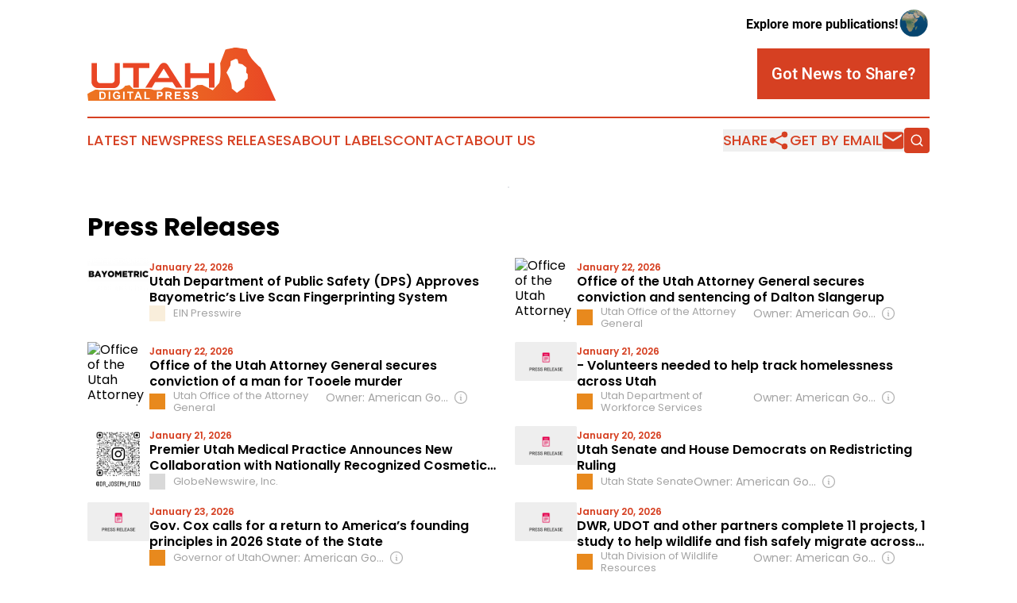

--- FILE ---
content_type: image/svg+xml
request_url: https://cdn.newsmatics.com/agp/sites/utahdigitalpress-logo-1.svg
body_size: 7315
content:
<?xml version="1.0" encoding="UTF-8" standalone="no"?>
<svg
   xmlns:dc="http://purl.org/dc/elements/1.1/"
   xmlns:cc="http://creativecommons.org/ns#"
   xmlns:rdf="http://www.w3.org/1999/02/22-rdf-syntax-ns#"
   xmlns:svg="http://www.w3.org/2000/svg"
   xmlns="http://www.w3.org/2000/svg"
   version="1.1"
   id="Layer_1"
   x="0px"
   y="0px"
   viewBox="0 0 236.7 67.003166"
   xml:space="preserve"
   width="236.7"
   height="67.003166"><metadata
   id="metadata53"><rdf:RDF><cc:Work
       rdf:about=""><dc:format>image/svg+xml</dc:format><dc:type
         rdf:resource="http://purl.org/dc/dcmitype/StillImage" /></cc:Work></rdf:RDF></metadata><defs
   id="defs51" />
<style
   type="text/css"
   id="style2">
	.st0{fill:url(#SVGID_1_);}
	.st1{fill:#E94625;}
	.st2{enable-background:new    ;}
	.st3{fill:#FFFFFF;}
</style>
<linearGradient
   id="SVGID_1_"
   gradientUnits="userSpaceOnUse"
   x1="75.099998"
   y1="117.1016"
   x2="311.79999"
   y2="117.1016"
   gradientTransform="matrix(1,0,0,-1,-75.1,150.60317)">
	<stop
   offset="0"
   style="stop-color:#ED7421"
   id="stop4" />
	<stop
   offset="0.2756"
   style="stop-color:#ED6E21"
   id="stop6" />
	<stop
   offset="0.6259"
   style="stop-color:#EB5F23"
   id="stop8" />
	<stop
   offset="1"
   style="stop-color:#E94625"
   id="stop10" />
</linearGradient>
<path
   class="st0"
   d="m 218.9,28.103169 c 0,0 -1,-2.8 -2.8,-4.1 0,0 -13.8,-11.5 -15.7,-21.8000001 0,0 -11.4,-2.30000005 -15.7,-2.20000005 0,0 -9.3,1.90000005 -11.4,2.50000005 l -6.6,17.3000001 c 0,0 1.5,15.1 -1.1,24.6 l -8.2,9.3 -13.2,-6.7 -6.2,0.3 -7.4,5.3 h -20.2 c 0,0 -9.3,-2.9 -14.5,-2.2 l -3.5,3.1 h -9.2 c 0,0 -0.5,-0.7 -5.8,-1.4 H 57.3 l -4.4,-4.8 -5.8,1 c 0,0 -1.7,4.2 -8.8,5.3 H 15.2 c 0,0 -4.5,-1.4 -6.3,-0.1 0,0 -8.3,4.3 -8.9,5 l 1,8.5 h 235.7 z m -17.8,11.1 -3.6,3.7 -0.4,7 -9.4,7.1 -6.5,-5.5 c 0,0 1.3,-7 -6.6,-20.1 l 5,-9 0.3,-5.3 5.9,-2.9 2.7,0.5 1.3,5.4 4.7,0.8 5.2,4.4 -0.4,6.1 2,2 v 5.8 z"
   id="path13"
   style="fill:url(#SVGID_1_)" />
<path
   class="st1"
   d="m 34.2,19.503169 v 21.3 c 0,2.2 -1.8,4 -4,4 H 16 c -2.2,0 -4,-1.8 -4,-4 v -21.3 H 5.1 v 23.5 c 0,4.5 3.6,8.1 8.1,8.1 h 19.4 c 4.5,0 8.1,-3.6 8.1,-8.1 v -23.5 z"
   id="path15" />
<polygon
   id="XMLID_2_"
   class="st1"
   points="152.8,101.1 152.8,94.9 119.6,94.9 119.6,100.8 132.6,100.8 132.6,125.9 139.6,125.9 139.6,101.1 "
   transform="translate(-75.1,-75.396831)" />
<polygon
   class="st1"
   points="227.8,107.7 227.8,94.9 234.6,94.9 234.6,125.9 227.6,125.9 227.6,113.9 204.5,113.9 204.5,125.9 197.5,125.9 197.5,95.1 204.3,94.9 204.3,107.7 "
   id="polygon18"
   transform="translate(-75.1,-75.396831)" />
<path
   class="st1"
   d="m 101.1,22.103169 c -0.8,-1.3 -2,-2.3 -3.4,-2.7 -1.7,-0.5 -3.2,-0.2 -4.3,0.4 -1.1,0.6 -2,1.5 -2.7,2.5 l -18.1,28.3 h 8.2 l 4.2,-7.1 h 21.7 l 4.7,7.1 h 7.9 z m -12.8,16.1 7.5,-11.8 7.3,11.8 z"
   id="path20" />
<g
   class="st2"
   id="g46"
   transform="translate(-75.1,-75.396831)">
	<path
   class="st3"
   d="m 90.1,130.9 h 3.5 c 0.8,0 1.4,0.1 1.8,0.2 0.6,0.2 1,0.5 1.5,0.9 0.4,0.4 0.7,0.9 0.9,1.6 0.2,0.6 0.3,1.4 0.3,2.3 0,0.8 -0.1,1.5 -0.3,2 -0.2,0.7 -0.6,1.3 -1,1.7 -0.3,0.3 -0.8,0.6 -1.4,0.8 -0.4,0.1 -1,0.2 -1.7,0.2 H 90 v -9.7 z m 2,1.7 v 6.4 h 1.5 c 0.5,0 0.9,0 1.2,-0.1 0.3,-0.1 0.6,-0.2 0.8,-0.4 0.2,-0.2 0.4,-0.5 0.5,-0.9 0.1,-0.4 0.2,-1 0.2,-1.8 0,-0.8 -0.1,-1.3 -0.2,-1.7 -0.1,-0.4 -0.3,-0.7 -0.6,-0.9 -0.2,-0.2 -0.5,-0.4 -0.9,-0.5 -0.3,-0.1 -0.8,-0.1 -1.6,-0.1 z"
   id="path22" />
	<path
   class="st3"
   d="M 101.8,140.6 V 131 h 1.9 v 9.6 z"
   id="path24" />
	<path
   class="st3"
   d="m 112,137 v -1.6 h 4.2 v 3.8 c -0.4,0.4 -1,0.7 -1.8,1 -0.8,0.3 -1.6,0.4 -2.3,0.4 -1,0 -1.9,-0.2 -2.6,-0.6 -0.7,-0.4 -1.3,-1 -1.7,-1.8 -0.4,-0.8 -0.6,-1.6 -0.6,-2.6 0,-1 0.2,-1.9 0.6,-2.7 0.4,-0.8 1,-1.4 1.8,-1.8 0.6,-0.3 1.4,-0.5 2.3,-0.5 1.2,0 2.1,0.3 2.8,0.8 0.7,0.5 1.1,1.2 1.3,2.1 l -1.9,0.4 c -0.1,-0.5 -0.4,-0.8 -0.8,-1.1 -0.4,-0.3 -0.8,-0.4 -1.4,-0.4 -0.8,0 -1.5,0.3 -2,0.8 -0.5,0.5 -0.8,1.3 -0.8,2.4 0,1.1 0.3,2 0.8,2.6 0.5,0.6 1.2,0.9 2,0.9 0.4,0 0.8,-0.1 1.2,-0.2 0.4,-0.2 0.8,-0.4 1.1,-0.6 V 137 Z"
   id="path26" />
	<path
   class="st3"
   d="M 119.9,140.6 V 131 h 1.9 v 9.6 z"
   id="path28" />
	<path
   class="st3"
   d="m 127.9,140.6 v -8 H 125 V 131 h 7.6 v 1.6 h -2.8 v 8 z"
   id="path30" />
	<path
   class="st3"
   d="m 143.6,140.6 h -2.1 l -0.8,-2.2 h -3.8 l -0.8,2.2 H 134 l 3.7,-9.6 h 2.1 z m -3.6,-3.9 -1.3,-3.6 -1.3,3.6 z"
   id="path32" />
	<path
   class="st3"
   d="M 146.7,140.6 V 131 h 1.9 v 7.9 h 4.8 v 1.6 h -6.7 z"
   id="path34" />
	<path
   class="st3"
   d="M 162.3,140.6 V 131 h 3.1 c 1.2,0 2,0 2.3,0.1 0.6,0.1 1,0.5 1.4,0.9 0.4,0.5 0.6,1.1 0.6,1.9 0,0.6 -0.1,1.1 -0.3,1.5 -0.2,0.4 -0.5,0.7 -0.8,0.9 -0.3,0.2 -0.7,0.4 -1,0.5 -0.5,0.1 -1.1,0.1 -2,0.1 h -1.3 v 3.6 h -2 z m 1.9,-8 v 2.7 h 1.1 c 0.8,0 1.3,0 1.5,-0.2 0.3,-0.1 0.5,-0.3 0.6,-0.5 0.1,-0.2 0.2,-0.5 0.2,-0.7 0,-0.3 -0.1,-0.6 -0.3,-0.9 -0.2,-0.2 -0.5,-0.4 -0.8,-0.4 -0.2,0 -0.7,-0.1 -1.4,-0.1 h -0.9 z"
   id="path36" />
	<path
   class="st3"
   d="M 173.2,140.6 V 131 h 4.1 c 1,0 1.8,0.1 2.2,0.3 0.4,0.2 0.8,0.5 1.1,0.9 0.3,0.4 0.4,0.9 0.4,1.5 0,0.7 -0.2,1.3 -0.6,1.8 -0.4,0.5 -1.1,0.8 -1.9,0.9 0.4,0.2 0.8,0.5 1,0.8 0.2,0.3 0.6,0.8 1.1,1.6 l 1.2,1.9 h -2.3 l -1.4,-2.1 c -0.5,-0.7 -0.8,-1.2 -1,-1.4 -0.2,-0.2 -0.4,-0.3 -0.6,-0.4 -0.2,-0.1 -0.5,-0.1 -1,-0.1 h -0.4 v 4 h -1.9 z m 2,-5.6 h 1.4 c 0.9,0 1.5,0 1.7,-0.1 0.2,-0.1 0.4,-0.2 0.5,-0.4 0.1,-0.2 0.2,-0.4 0.2,-0.7 0,-0.3 -0.1,-0.6 -0.3,-0.8 -0.2,-0.2 -0.4,-0.3 -0.7,-0.4 -0.2,0 -0.6,0 -1.4,0 h -1.5 v 2.4 z"
   id="path38" />
	<path
   class="st3"
   d="M 184.9,140.6 V 131 h 7.1 v 1.6 h -5.2 v 2.1 h 4.8 v 1.6 h -4.8 v 2.6 h 5.4 v 1.6 h -7.3 z"
   id="path40" />
	<path
   class="st3"
   d="m 195.4,137.4 1.9,-0.2 c 0.1,0.6 0.3,1.1 0.7,1.4 0.3,0.3 0.8,0.4 1.4,0.4 0.6,0 1.1,-0.1 1.4,-0.4 0.3,-0.3 0.5,-0.6 0.5,-0.9 0,-0.2 -0.1,-0.4 -0.2,-0.6 -0.1,-0.2 -0.4,-0.3 -0.7,-0.4 -0.2,-0.1 -0.7,-0.2 -1.6,-0.4 -1,-0.3 -1.8,-0.6 -2.2,-1 -0.6,-0.5 -0.9,-1.2 -0.9,-1.9 0,-0.5 0.1,-0.9 0.4,-1.4 0.3,-0.4 0.7,-0.8 1.2,-1 0.5,-0.2 1.2,-0.3 1.9,-0.3 1.2,0 2.1,0.3 2.7,0.8 0.6,0.5 0.9,1.2 1,2.1 l -1.9,0.1 c -0.1,-0.5 -0.3,-0.8 -0.5,-1.1 -0.3,-0.2 -0.7,-0.3 -1.2,-0.3 -0.6,0 -1,0.1 -1.3,0.3 -0.2,0.1 -0.3,0.3 -0.3,0.6 0,0.2 0.1,0.4 0.3,0.6 0.2,0.2 0.8,0.4 1.8,0.6 0.9,0.2 1.6,0.5 2.1,0.7 0.5,0.2 0.8,0.6 1.1,1 0.3,0.4 0.4,0.9 0.4,1.5 0,0.6 -0.2,1.1 -0.5,1.5 -0.3,0.5 -0.7,0.8 -1.3,1.1 -0.6,0.2 -1.3,0.4 -2.1,0.4 -1.2,0 -2.2,-0.3 -2.8,-0.8 -0.8,-0.5 -1.2,-1.3 -1.3,-2.4 z"
   id="path42" />
	<path
   class="st3"
   d="m 206.3,137.4 1.9,-0.2 c 0.1,0.6 0.3,1.1 0.7,1.4 0.3,0.3 0.8,0.4 1.4,0.4 0.6,0 1.1,-0.1 1.4,-0.4 0.3,-0.3 0.5,-0.6 0.5,-0.9 0,-0.2 -0.1,-0.4 -0.2,-0.6 -0.1,-0.2 -0.4,-0.3 -0.7,-0.4 -0.2,-0.1 -0.7,-0.2 -1.6,-0.4 -1,-0.3 -1.8,-0.6 -2.2,-1 -0.6,-0.5 -0.9,-1.2 -0.9,-1.9 0,-0.5 0.1,-0.9 0.4,-1.4 0.3,-0.4 0.7,-0.8 1.2,-1 0.5,-0.2 1.2,-0.3 1.9,-0.3 1.2,0 2.1,0.3 2.7,0.8 0.6,0.5 0.9,1.2 1,2.1 l -1.9,0.1 c -0.1,-0.5 -0.3,-0.8 -0.5,-1.1 -0.3,-0.2 -0.7,-0.3 -1.2,-0.3 -0.6,0 -1,0.1 -1.3,0.3 -0.2,0.1 -0.3,0.3 -0.3,0.6 0,0.2 0.1,0.4 0.3,0.6 0.2,0.2 0.8,0.4 1.8,0.6 0.9,0.2 1.6,0.5 2.1,0.7 0.5,0.2 0.8,0.6 1.1,1 0.3,0.4 0.4,0.9 0.4,1.5 0,0.6 -0.2,1.1 -0.5,1.5 -0.3,0.5 -0.7,0.8 -1.3,1.1 -0.6,0.2 -1.3,0.4 -2.1,0.4 -1.2,0 -2.2,-0.3 -2.8,-0.8 -0.7,-0.5 -1.1,-1.3 -1.3,-2.4 z"
   id="path44" />
</g>
</svg>
